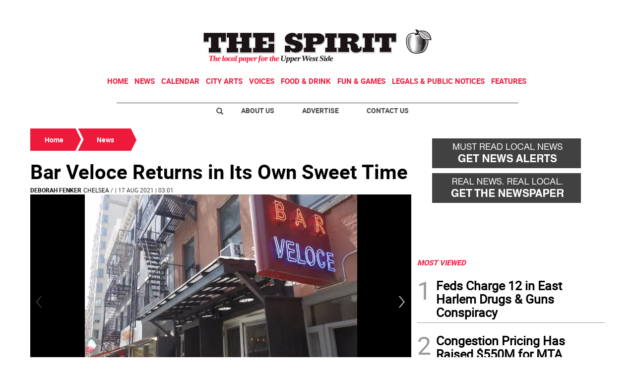

--- FILE ---
content_type: text/html; charset=utf-8
request_url: https://www.google.com/recaptcha/api2/aframe
body_size: 268
content:
<!DOCTYPE HTML><html><head><meta http-equiv="content-type" content="text/html; charset=UTF-8"></head><body><script nonce="wb5KdFwVbMOpBORgZyvIFQ">/** Anti-fraud and anti-abuse applications only. See google.com/recaptcha */ try{var clients={'sodar':'https://pagead2.googlesyndication.com/pagead/sodar?'};window.addEventListener("message",function(a){try{if(a.source===window.parent){var b=JSON.parse(a.data);var c=clients[b['id']];if(c){var d=document.createElement('img');d.src=c+b['params']+'&rc='+(localStorage.getItem("rc::a")?sessionStorage.getItem("rc::b"):"");window.document.body.appendChild(d);sessionStorage.setItem("rc::e",parseInt(sessionStorage.getItem("rc::e")||0)+1);localStorage.setItem("rc::h",'1768728056777');}}}catch(b){}});window.parent.postMessage("_grecaptcha_ready", "*");}catch(b){}</script></body></html>